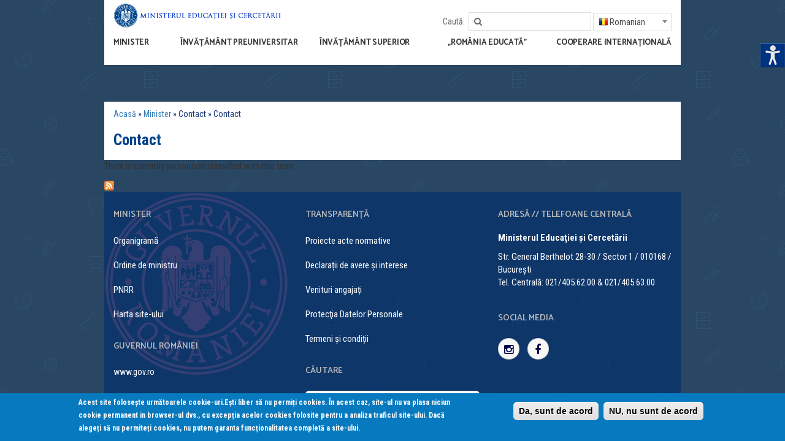

--- FILE ---
content_type: text/html; charset=utf-8
request_url: https://www.edu.ro/contact-0
body_size: 14807
content:
<!DOCTYPE html>
<!--[if IEMobile 7]><html class="iem7"  lang="ro" dir="ltr"><![endif]-->
<!--[if lte IE 6]><html class="lt-ie9 lt-ie8 lt-ie7"  lang="ro" dir="ltr"><![endif]-->
<!--[if (IE 7)&(!IEMobile)]><html class="lt-ie9 lt-ie8"  lang="ro" dir="ltr"><![endif]-->
<!--[if IE 8]><html class="lt-ie9"  lang="ro" dir="ltr"><![endif]-->
<!--[if (gte IE 9)|(gt IEMobile 7)]><!--><html  lang="ro" dir="ltr" prefix="content: http://purl.org/rss/1.0/modules/content/ dc: http://purl.org/dc/terms/ foaf: http://xmlns.com/foaf/0.1/ og: http://ogp.me/ns# rdfs: http://www.w3.org/2000/01/rdf-schema# sioc: http://rdfs.org/sioc/ns# sioct: http://rdfs.org/sioc/types# skos: http://www.w3.org/2004/02/skos/core# xsd: http://www.w3.org/2001/XMLSchema#"><!--<![endif]-->

<head>
  <meta charset="utf-8" />
<meta name="Generator" content="Drupal 7 (http://drupal.org)" />
<link rel="alternate stylesheet" type="text/css" media="screen, projection, tty, tv" title="Black/White" href="/sites/all/modules/pagestyle/css/style_black_white.css" />
<link rel="alternate stylesheet" type="text/css" media="screen, projection, tty, tv" title="White/Black" href="/sites/all/modules/pagestyle/css/style_white_black.css" />
<link rel="alternate stylesheet" type="text/css" media="screen, projection, tty, tv" title="Yellow/Blue" href="/sites/all/modules/pagestyle/css/style_yellow_blue.css" />
<link rel="stylesheet" type="text/css" media="screen, projection, tty, tv" title="Standard" href="/sites/all/modules/pagestyle/css/style_standard.css" />
<link rel="alternate" type="application/rss+xml" title="RSS - Contact" href="https://www.edu.ro/taxonomy/term/203/feed" />
<meta about="/contact-0" typeof="skos:Concept" property="rdfs:label skos:prefLabel" content="Contact" />
<link rel="shortcut icon" href="https://www.edu.ro/sites/default/files/favicon.ico" type="image/vnd.microsoft.icon" />
  <title>Contact | Ministerul Educației și Cercetării</title>

      <meta name="MobileOptimized" content="width">
    <meta name="HandheldFriendly" content="true">
    <meta content="width=device-width, initial-scale=1, maximum-scale=1, user-scalable=no" name="viewport">
    <!--[if IEMobile]><meta http-equiv="cleartype" content="on"><![endif]-->

    
  <style>
@import url("https://www.edu.ro/modules/system/system.base.css?rucud3");
</style>
<style>
@import url("https://www.edu.ro/sites/all/modules/simplenews/simplenews.css?rucud3");
@import url("https://www.edu.ro/modules/aggregator/aggregator.css?rucud3");
@import url("https://www.edu.ro/sites/all/modules/calendar/css/calendar_multiday.css?rucud3");
@import url("https://www.edu.ro/modules/comment/comment.css?rucud3");
@import url("https://www.edu.ro/sites/all/modules/date/date_api/date.css?rucud3");
@import url("https://www.edu.ro/sites/all/modules/date/date_popup/themes/datepicker.1.7.css?rucud3");
@import url("https://www.edu.ro/modules/field/theme/field.css?rucud3");
@import url("https://www.edu.ro/sites/all/modules/fitvids/fitvids.css?rucud3");
@import url("https://www.edu.ro/modules/node/node.css?rucud3");
@import url("https://www.edu.ro/modules/search/search.css?rucud3");
@import url("https://www.edu.ro/modules/user/user.css?rucud3");
@import url("https://www.edu.ro/sites/all/modules/views/css/views.css?rucud3");
@import url("https://www.edu.ro/sites/all/modules/ckeditor/css/ckeditor.css?rucud3");
</style>
<style>
@import url("https://www.edu.ro/sites/all/modules/colorbox/styles/default/colorbox_style.css?rucud3");
@import url("https://www.edu.ro/sites/all/modules/ctools/css/ctools.css?rucud3");
@import url("https://www.edu.ro/sites/all/modules/high_contrast/high_contrast.css?rucud3");
</style>
<style media="screen">body.pagestyle_black_white,body.pagestyle_black_white *{font-weight:normal !important;}body.pagestyle_white_black,body.pagestyle_white_black *{font-weight:bold !important;}body.pagestyle_yellow_blue,body.pagestyle_yellow_blue *{font-weight:bold !important;}body.pagestyle_standard,body.pagestyle_standard *{font-weight:normal !important;}
</style>
<style>
@import url("https://www.edu.ro/sites/all/modules/pagestyle/pagestyle.css?rucud3");
</style>
<style media="screen">body{font-size:100%;}
</style>
<style>
@import url("https://www.edu.ro/sites/all/modules/textsize/textsize.css?rucud3");
@import url("https://www.edu.ro/sites/all/libraries/fontawesome/css/font-awesome.css?rucud3");
@import url("https://www.edu.ro/sites/all/modules/tb_megamenu/css/bootstrap.css?rucud3");
@import url("https://www.edu.ro/sites/all/modules/tb_megamenu/css/base.css?rucud3");
@import url("https://www.edu.ro/sites/all/modules/tb_megamenu/css/default.css?rucud3");
@import url("https://www.edu.ro/sites/all/modules/tb_megamenu/css/compatibility.css?rucud3");
</style>
<style>.tb-megamenu.animate .mega > .mega-dropdown-menu,.tb-megamenu.animate.slide .mega > .mega-dropdown-menu > div{transition-delay:700ms;-webkit-transition-delay:700ms;-ms-transition-delay:700ms;-o-transition-delay:700ms;transition-duration:300ms;-webkit-transition-duration:300ms;-ms-transition-duration:300ms;-o-transition-duration:300ms;}
#sliding-popup.sliding-popup-bottom{background:#0779BF;}#sliding-popup .popup-content #popup-text h2,#sliding-popup .popup-content #popup-text p{color:#ffffff !important;}
</style>
<style>
@import url("https://www.edu.ro/sites/all/modules/eu_cookie_compliance/css/eu_cookie_compliance.css?rucud3");
@import url("https://www.edu.ro/modules/taxonomy/taxonomy.css?rucud3");
</style>
<link type="text/css" rel="stylesheet" href="//maxcdn.bootstrapcdn.com/font-awesome/4.2.0/css/font-awesome.min.css" media="all" />
<style>
@import url("https://www.edu.ro/sites/all/themes/edu/css/styles.css?rucud3");
@import url("https://www.edu.ro/sites/all/themes/edu/css/calendar.css?rucud3");
@import url("https://www.edu.ro/sites/all/themes/edu/css/main.css?rucud3");
@import url("https://www.edu.ro/sites/all/themes/edu/css/jsor.css?rucud3");
</style>
  <script>var highContrast = {"link":"<a href=\"\/\" class=\"element-invisible element-focusable\" rel=\"nofollow\">Toggle high contrast<\/a>","cssFilePath":"https:\/\/www.edu.ro\/sites\/default\/files\/high_contrast_current.css"};var drupalHighContrast={};!function(){document.write("<script type='text/javascript' id='high-contrast-css-placeholder'>\x3C/script>");var e=document.getElementById("high-contrast-css-placeholder");!function(e){if("function"==typeof define&&define.amd)define(e);else if("object"==typeof exports)module.exports=e();else{var t=window.Cookies,n=window.Cookies=e();n.noConflict=function(){return window.Cookies=t,n}}}(function(){function e(){for(var e=0,t={};e<arguments.length;e++){var n=arguments[e];for(var o in n)t[o]=n[o]}return t}function t(n){function o(t,r,i){var a;if(arguments.length>1){if(i=e({path:"/"},o.defaults,i),"number"==typeof i.expires){var d=new Date;d.setMilliseconds(d.getMilliseconds()+864e5*i.expires),i.expires=d}try{a=JSON.stringify(r),/^[\{\[]/.test(a)&&(r=a)}catch(c){}return r=encodeURIComponent(String(r)),r=r.replace(/%(23|24|26|2B|3A|3C|3E|3D|2F|3F|40|5B|5D|5E|60|7B|7D|7C)/g,decodeURIComponent),t=encodeURIComponent(String(t)),t=t.replace(/%(23|24|26|2B|5E|60|7C)/g,decodeURIComponent),t=t.replace(/[\(\)]/g,escape),document.cookie=[t,"=",r,i.expires&&"; expires="+i.expires.toUTCString(),i.path&&"; path="+i.path,i.domain&&"; domain="+i.domain,i.secure?"; secure":""].join("")}t||(a={});for(var l=document.cookie?document.cookie.split("; "):[],s=/(%[0-9A-Z]{2})+/g,u=0;u<l.length;u++){var f=l[u].split("="),h=f[0].replace(s,decodeURIComponent),g=f.slice(1).join("=");'"'===g.charAt(0)&&(g=g.slice(1,-1));try{if(g=n&&n(g,h)||g.replace(s,decodeURIComponent),this.json)try{g=JSON.parse(g)}catch(c){}if(t===h){a=g;break}t||(a[h]=g)}catch(c){}}return a}return o.get=o.set=o,o.getJSON=function(){return o.apply({json:!0},[].slice.call(arguments))},o.defaults={},o.remove=function(t,n){o(t,"",e(n,{expires:-1}))},o.withConverter=t,o}return t()});var t=function(e){var t={option:[1,"<select multiple='multiple'>","</select>"],legend:[1,"<fieldset>","</fieldset>"],area:[1,"<map>","</map>"],param:[1,"<object>","</object>"],thead:[1,"<table>","</table>"],tr:[2,"<table><tbody>","</tbody></table>"],col:[2,"<table><tbody></tbody><colgroup>","</colgroup></table>"],td:[3,"<table><tbody><tr>","</tr></tbody></table>"],_default:[1,"<div>","</div>"]};t.optgroup=t.option,t.tbody=t.tfoot=t.colgroup=t.caption=t.thead,t.th=t.td;var n=document.createElement("div"),o=/<\s*\w.*?>/g.exec(e);if(null!=o){var n,r=o[0].replace(/</g,"").replace(/>/g,""),i=t[r]||t._default;e=i[1]+e+i[2],n.innerHTML=e;for(var a=i[0]+1;a--;)n=n.lastChild}else n.innerHTML=e,n=n.lastChild;return n};!function(){function e(){if(!o.isReady){try{document.documentElement.doScroll("left")}catch(t){return void setTimeout(e,1)}o.ready()}}var t,n,o=function(e,t){},r=(window.jQuery,window.$,!1),i=[];o.fn={ready:function(e){return o.bindReady(),o.isReady?e.call(document,o):i&&i.push(e),this}},o.isReady=!1,o.ready=function(){if(!o.isReady){if(!document.body)return setTimeout(o.ready,13);if(o.isReady=!0,i){for(var e,t=0;e=i[t++];)e.call(document,o);i=null}o.fn.triggerHandler&&o(document).triggerHandler("ready")}},o.bindReady=function(){if(!r){if(r=!0,"complete"===document.readyState)return o.ready();if(document.addEventListener)document.addEventListener("DOMContentLoaded",n,!1),window.addEventListener("load",o.ready,!1);else if(document.attachEvent){document.attachEvent("onreadystatechange",n),window.attachEvent("onload",o.ready);var t=!1;try{t=null==window.frameElement}catch(i){}document.documentElement.doScroll&&t&&e()}}},t=o(document),document.addEventListener?n=function(){document.removeEventListener("DOMContentLoaded",n,!1),o.ready()}:document.attachEvent&&(n=function(){"complete"===document.readyState&&(document.detachEvent("onreadystatechange",n),o.ready())}),window.jQuery=window.$=o}();var n=function(){var e=document.getElementById("block-delta-blocks-logo"),t=highContrast.logoPath;if(document.querySelectorAll&&"undefined"!=typeof t&&null!==e){var n=e.querySelectorAll("img");"undefined"==typeof n[0].logoPathOriginal&&(n[0].logoPathOriginal=n[0].src),n[0].src=t}},o=function(){var e=document.getElementById("block-delta-blocks-logo"),t=highContrast.logoPath;if(document.querySelectorAll&&"undefined"!=typeof t&&null!==e){var n=e.querySelectorAll("img");"undefined"!=typeof n[0].logoPathOriginal&&(n[0].src=n[0].logoPathOriginal)}},r=function(){var o=highContrast.cssFilePath;if("undefined"!=typeof o){var r=document.getElementById("high-contrast-css");null===r&&(r=t('<link type="text/css" id="high-contrast-css" rel="stylesheet" href="'+o+'" media="screen" />')),e.parentNode.insertBefore(r,e.nextSibling)}n(),Cookies.set("highContrastActivated","true","/")},i=function(){var e=document.getElementById("high-contrast-css");null!==e&&e.parentNode.removeChild(e),o(),Cookies.set("highContrastActivated","false","/")},a=function(){var e=Cookies.get("highContrastActivated");return"undefined"==typeof e?!1:"false"===e?!1:!0},d=function(){a()?(i(),Cookies.set("highContrastActivated","false","/")):(r(),Cookies.set("highContrastActivated","true","/"))},c=function(){var e=highContrast.link;e=t(e),e.onclick=function(){return d(),this.blur(),!1},document.getElementById("skip-link").appendChild(e)};drupalHighContrast.enableStyles=r,drupalHighContrast.disableStyles=i,drupalHighContrast.toggleHighContrast=d,a()&&r(),$.fn.ready(function(){a()&&n(),c()})}();
</script>
<script src="https://www.edu.ro/sites/all/modules/jquery_update/replace/jquery/1.8/jquery.min.js?v=1.8.3"></script>
<script src="https://www.edu.ro/misc/jquery-extend-3.4.0.js?v=1.8.3"></script>
<script src="https://www.edu.ro/misc/jquery-html-prefilter-3.5.0-backport.js?v=1.8.3"></script>
<script src="https://www.edu.ro/misc/jquery.once.js?v=1.2"></script>
<script src="https://www.edu.ro/misc/drupal.js?rucud3"></script>
<script src="https://www.edu.ro/sites/all/modules/equalheights/jquery.equalheights.js?v=1.0"></script>
<script src="https://www.edu.ro/sites/all/libraries/fitvids/jquery.fitvids.js?rucud3"></script>
<script src="https://www.edu.ro/sites/all/modules/equalheights/equalheights.js?rucud3"></script>
<script src="https://www.edu.ro/sites/all/modules/fitvids/fitvids.js?rucud3"></script>
<script src="https://www.edu.ro/sites/default/files/languages/ro_6AHcfEN7Z2LakoAapMNhMzj_SC8p3F9Q0Dlua2cYXr8.js?rucud3"></script>
<script src="https://www.edu.ro/sites/all/libraries/colorbox/jquery.colorbox-min.js?rucud3"></script>
<script src="https://www.edu.ro/sites/all/modules/colorbox/js/colorbox.js?rucud3"></script>
<script src="https://www.edu.ro/sites/all/modules/colorbox/styles/default/colorbox_style.js?rucud3"></script>
<script src="https://www.edu.ro/sites/all/modules/colorbox/js/colorbox_load.js?rucud3"></script>
<script src="https://www.edu.ro/sites/all/modules/colorbox/js/colorbox_inline.js?rucud3"></script>
<script>  var pagestyleCookieExpires = 365;
  var pagestyleCookieDomain = "/";
  var pagestylePath = "sites/all/modules/pagestyle";
  var pagestyleCurrent = "standard";</script>
<script src="https://www.edu.ro/sites/all/modules/pagestyle/jquery.pagestyle.js?rucud3"></script>
<script>  var textsizeCookieExpires = 365;
  var textsizeCookieDomain = "/";
  var textsizeElement = "body";
  var textsizeElementClass = "";
  var textsizeIncrement = 6;
  var textsizeNormal = 100;
  var textsizeMinimum = 52;
  var textsizeMaximum = 196;
  var textsizeIncrementDisplay = 6;
  var textsizeNormalDisplay = 100;
  var textsizeDisplay = 1;
  var textsizeMinT = "<abbr title=\"Minim\" class=\"textsize\">Min.</abbr> ";
  var textsizeMaxT = "<abbr title=\"Maxim\" class=\"textsize\">Max.</abbr> ";
  var textsizeCurrentText = "Current Size";
  var textsizeReset = 0;</script>
<script src="https://www.edu.ro/sites/all/modules/textsize/jquery.textsize.js?rucud3"></script>
<script src="https://www.edu.ro/sites/all/modules/tb_megamenu/js/tb-megamenu-frontend.js?rucud3"></script>
<script src="https://www.edu.ro/misc/jquery.cookie.js?rucud3"></script>
<script src="https://www.edu.ro/sites/all/modules/tb_megamenu/js/tb-megamenu-touch.js?rucud3"></script>
<script src="https://www.edu.ro/sites/all/libraries/imagesloaded/jquery.imagesloaded.min.js?rucud3"></script>
<script src="https://www.edu.ro/sites/all/modules/google_analytics/googleanalytics.js?rucud3"></script>
<script>(function(i,s,o,g,r,a,m){i["GoogleAnalyticsObject"]=r;i[r]=i[r]||function(){(i[r].q=i[r].q||[]).push(arguments)},i[r].l=1*new Date();a=s.createElement(o),m=s.getElementsByTagName(o)[0];a.async=1;a.src=g;m.parentNode.insertBefore(a,m)})(window,document,"script","https://www.google-analytics.com/analytics.js","ga");ga("create", "UA-78893465-1", {"cookieDomain":"auto"});ga("set", "anonymizeIp", true);ga("send", "pageview");</script>
<script src="https://www.edu.ro/sites/all/themes/edu/js/jquery.backstretch.min.js?rucud3"></script>
<script src="https://www.edu.ro/sites/all/themes/edu/js/jquery-migrate-1.3.0.min.js?rucud3"></script>
<script src="https://www.edu.ro/sites/all/themes/edu/js/underscore-min.js?rucud3"></script>
<script src="https://www.edu.ro/sites/all/themes/edu/js/bootstrap.min.js?rucud3"></script>
<script src="https://www.edu.ro/sites/all/themes/edu/js/calendar.js?rucud3"></script>
<script src="https://www.edu.ro/sites/all/themes/edu/js/script.js?rucud3"></script>
<script>jQuery.extend(Drupal.settings, {"basePath":"\/","pathPrefix":"","setHasJsCookie":0,"ajaxPageState":{"theme":"edu","theme_token":"MZ6a4J7U7PT1bUvE88WktMveMWcjvzOCiwrEo40Tpo0","js":{"sites\/all\/modules\/eu_cookie_compliance\/js\/eu_cookie_compliance.js":1,"0":1,"sites\/all\/modules\/jquery_update\/replace\/jquery\/1.8\/jquery.min.js":1,"misc\/jquery-extend-3.4.0.js":1,"misc\/jquery-html-prefilter-3.5.0-backport.js":1,"misc\/jquery.once.js":1,"misc\/drupal.js":1,"sites\/all\/modules\/equalheights\/jquery.equalheights.js":1,"sites\/all\/libraries\/fitvids\/jquery.fitvids.js":1,"sites\/all\/modules\/equalheights\/equalheights.js":1,"sites\/all\/modules\/fitvids\/fitvids.js":1,"public:\/\/languages\/ro_6AHcfEN7Z2LakoAapMNhMzj_SC8p3F9Q0Dlua2cYXr8.js":1,"sites\/all\/libraries\/colorbox\/jquery.colorbox-min.js":1,"sites\/all\/modules\/colorbox\/js\/colorbox.js":1,"sites\/all\/modules\/colorbox\/styles\/default\/colorbox_style.js":1,"sites\/all\/modules\/colorbox\/js\/colorbox_load.js":1,"sites\/all\/modules\/colorbox\/js\/colorbox_inline.js":1,"1":1,"sites\/all\/modules\/pagestyle\/jquery.pagestyle.js":1,"2":1,"sites\/all\/modules\/textsize\/jquery.textsize.js":1,"sites\/all\/modules\/tb_megamenu\/js\/tb-megamenu-frontend.js":1,"misc\/jquery.cookie.js":1,"sites\/all\/modules\/tb_megamenu\/js\/tb-megamenu-touch.js":1,"sites\/all\/libraries\/imagesloaded\/jquery.imagesloaded.min.js":1,"sites\/all\/modules\/google_analytics\/googleanalytics.js":1,"3":1,"sites\/all\/themes\/edu\/js\/jquery.backstretch.min.js":1,"sites\/all\/themes\/edu\/js\/jquery-migrate-1.3.0.min.js":1,"sites\/all\/themes\/edu\/js\/underscore-min.js":1,"sites\/all\/themes\/edu\/js\/bootstrap.min.js":1,"sites\/all\/themes\/edu\/js\/calendar.js":1,"sites\/all\/themes\/edu\/js\/script.js":1},"css":{"modules\/system\/system.base.css":1,"modules\/system\/system.menus.css":1,"modules\/system\/system.messages.css":1,"modules\/system\/system.theme.css":1,"sites\/all\/modules\/simplenews\/simplenews.css":1,"modules\/aggregator\/aggregator.css":1,"sites\/all\/modules\/calendar\/css\/calendar_multiday.css":1,"modules\/comment\/comment.css":1,"sites\/all\/modules\/date\/date_api\/date.css":1,"sites\/all\/modules\/date\/date_popup\/themes\/datepicker.1.7.css":1,"modules\/field\/theme\/field.css":1,"sites\/all\/modules\/fitvids\/fitvids.css":1,"modules\/node\/node.css":1,"modules\/search\/search.css":1,"modules\/user\/user.css":1,"sites\/all\/modules\/views\/css\/views.css":1,"sites\/all\/modules\/ckeditor\/css\/ckeditor.css":1,"sites\/all\/modules\/colorbox\/styles\/default\/colorbox_style.css":1,"sites\/all\/modules\/ctools\/css\/ctools.css":1,"sites\/all\/modules\/high_contrast\/high_contrast.css":1,"0":1,"sites\/all\/modules\/pagestyle\/pagestyle.css":1,"1":1,"sites\/all\/modules\/textsize\/textsize.css":1,"sites\/all\/libraries\/fontawesome\/css\/font-awesome.css":1,"sites\/all\/modules\/tb_megamenu\/css\/bootstrap.css":1,"sites\/all\/modules\/tb_megamenu\/css\/base.css":1,"sites\/all\/modules\/tb_megamenu\/css\/default.css":1,"sites\/all\/modules\/tb_megamenu\/css\/compatibility.css":1,"2":1,"3":1,"sites\/all\/modules\/eu_cookie_compliance\/css\/eu_cookie_compliance.css":1,"modules\/taxonomy\/taxonomy.css":1,"\/\/maxcdn.bootstrapcdn.com\/font-awesome\/4.2.0\/css\/font-awesome.min.css":1,"sites\/all\/themes\/edu\/system.menus.css":1,"sites\/all\/themes\/edu\/system.messages.css":1,"sites\/all\/themes\/edu\/system.theme.css":1,"sites\/all\/themes\/edu\/css\/styles.css":1,"sites\/all\/themes\/edu\/css\/calendar.css":1,"sites\/all\/themes\/edu\/css\/main.css":1,"sites\/all\/themes\/edu\/css\/jsor.css":1}},"colorbox":{"transition":"elastic","speed":"350","opacity":"0.85","slideshow":false,"slideshowAuto":true,"slideshowSpeed":"2500","slideshowStart":"start slideshow","slideshowStop":"stop slideshow","current":"{current} \/ {total}","previous":"\u00ab Prev","next":"Next \u00bb","close":"Close","overlayClose":true,"maxWidth":"98%","maxHeight":"98%","initialWidth":"300","initialHeight":"250","fixed":true,"scrolling":true,"mobiledetect":true,"mobiledevicewidth":"480px"},"equalHeightsModule":{"classes":[{"selector":".box--resizetop","mediaquery":"(min-width: 768px)","minheight":"","maxheight":"","overflow":"visible"},{"selector":".box--resizebottom","mediaquery":"(min-width: 768px)","minheight":"","maxheight":"","overflow":"visible"}],"imagesloaded_ie8":1},"eu_cookie_compliance":{"popup_enabled":1,"popup_agreed_enabled":0,"popup_hide_agreed":0,"popup_clicking_confirmation":1,"popup_html_info":"\u003Cdiv\u003E\n  \u003Cdiv class =\u0022popup-content info\u0022\u003E\n    \u003Cdiv id=\u0022popup-text\u0022\u003E\n      \u003Cp\u003E\u003Cstrong\u003EAcest site folose\u0219te urm\u0103toarele cookie-uri.\u003C\/strong\u003EE\u0219ti liber s\u0103 nu permi\u021bi cookies. \u00cen acest caz, site-ul nu va plasa niciun cookie permanent\u00a0in browser-ul dvs., cu excep\u021bia\u00a0acelor cookies\u00a0folosite pentru a analiza traficul\u00a0site-ului. Dac\u0103 alege\u021bi s\u0103 nu permite\u021bi cookies, nu putem garanta func\u021bionalitatea complet\u0103 a site-ului.\u003C\/p\u003E\n    \u003C\/div\u003E\n    \u003Cdiv id=\u0022popup-buttons\u0022\u003E\n      \u003Cbutton type=\u0022button\u0022 class=\u0022agree-button\u0022\u003EDa, sunt de acord\u003C\/button\u003E\n      \u003Cbutton type=\u0022button\u0022 class=\u0022find-more-button\u0022\u003ENU, nu sunt de acord\u003C\/button\u003E\n    \u003C\/div\u003E\n  \u003C\/div\u003E\n\u003C\/div\u003E\n","popup_html_agreed":"\u003Cdiv\u003E\n  \u003Cdiv class =\u0022popup-content agreed\u0022\u003E\n    \u003Cdiv id=\u0022popup-text\u0022\u003E\n      \u003Cp\u003EThank you for accepting cookies\n\u003C\/p\u003E\u003Cp\u003EYou can now hide this message or find out more about cookies.\u003C\/p\u003E\n    \u003C\/div\u003E\n    \u003Cdiv id=\u0022popup-buttons\u0022\u003E\n      \u003Cbutton type=\u0022button\u0022 class=\u0022hide-popup-button\u0022\u003EAscundere\u003C\/button\u003E\n      \u003Cbutton type=\u0022button\u0022 class=\u0022find-more-button\u0022 \u003EMai multe\u003C\/button\u003E\n    \u003C\/div\u003E\n  \u003C\/div\u003E\n\u003C\/div\u003E","popup_height":"auto","popup_width":"100%","popup_delay":1000,"popup_link":"\/cookies","popup_link_new_window":1,"popup_position":null,"popup_language":"ro","domain":""},"fitvids":{"custom_domains":[],"selectors":["body"],"simplifymarkup":true},"googleanalytics":{"trackOutbound":1,"trackMailto":1,"trackDownload":1,"trackDownloadExtensions":"7z|aac|arc|arj|asf|asx|avi|bin|csv|doc(x|m)?|dot(x|m)?|exe|flv|gif|gz|gzip|hqx|jar|jpe?g|js|mp(2|3|4|e?g)|mov(ie)?|msi|msp|pdf|phps|png|ppt(x|m)?|pot(x|m)?|pps(x|m)?|ppam|sld(x|m)?|thmx|qtm?|ra(m|r)?|sea|sit|tar|tgz|torrent|txt|wav|wma|wmv|wpd|xls(x|m|b)?|xlt(x|m)|xlam|xml|z|zip","trackColorbox":1},"urlIsAjaxTrusted":{"\/contact-0":true}});</script>
      <!--[if lt IE 9]>
    <script src="/sites/all/themes/zen/js/html5-respond.js"></script>
    <![endif]-->
  
  <script type="text/javascript">
  <!--//--><![CDATA[//><!--
  jQuery(document).ready(function($) { 
      $(window).scroll(function() {
        if($(this).scrollTop() != 0) {
          $("#toTop").fadeIn(); 
        } else {
          $("#toTop").fadeOut();
        }
      });
      
      $("#toTop").click(function() {
        $("body,html").animate({scrollTop:0},800);
      }); 
      
      });
  //--><!]]>
  </script>
<script>
  (function(i,s,o,g,r,a,m){i['GoogleAnalyticsObject']=r;i[r]=i[r]||function(){
  (i[r].q=i[r].q||[]).push(arguments)},i[r].l=1*new Date();a=s.createElement(o),
  m=s.getElementsByTagName(o)[0];a.async=1;a.src=g;m.parentNode.insertBefore(a,m)
  })(window,document,'script','https://www.google-analytics.com/analytics.js','ga');
 
  ga('create', 'UA-15703231-20', 'auto');
  ga('send', 'pageview');
</script>
    
</head>
<body class="" >
  <div id="toTop"><span class="glyphicon glyphicon-chevron-up"></span></div>
      <p id="skip-link">
      <a href="#main-menu" class="element-invisible element-focusable">Jump to navigation</a>
    </p>
      
<div id="header">
	<div class="container clearfix" id="header-container">
		<div id="inner-container">

			<div class="row">
				
				<!-- logo -->
				<div class="col-xs-10 col-sm-4 col-md-3 col-lg-4 col-xs-push-2 col-sm-push-1 col-md-push-0">
											<div class="logo-img">
							<a href="/" title="Acasă" rel="home" id="logo">
								<img id="logo-image" class="img-responsive" src="https://www.edu.ro/sites/default/files/logo_MEC_new_2025.png" alt="Acasă" />
							</a>
						</div>
									</div>
				<!-- /logo -->

				<!-- search & language -->
				<div class="hidden-xs col-sm-7 col-md-9 col-lg-8 col-sm-push-1 col-md-push-0">
					<div class="row">
						<div class="col-xs-12 text-right" id="search-language-column">
							  <div class="header__region region region-header">
    <div id="block-search-form" class="block block-search first odd" role="search">

        <h2 class="block__title block-title">Caută:</h2>
    
  <form action="/contact-0" method="post" id="search-block-form" accept-charset="UTF-8"><div><div class="container-inline">
    <div class="form-item form-type-textfield form-item-search-block-form">
  <label class="element-invisible" for="edit-search-block-form--2">Căutare </label>
 <input title="Introduceţi termenii doriţi pentru căutare." type="text" id="edit-search-block-form--2" name="search_block_form" value="" size="15" maxlength="128" class="form-text" />
</div>
<div class="form-actions form-wrapper" id="edit-actions"><input type="submit" id="edit-submit" name="op" value="Căutare" class="form-submit" /></div><input type="hidden" name="form_build_id" value="form-1jS6vAZgcu4bmLvIOdloAq1Z_CtzXd3YCQc4HA89e48" />
<input type="hidden" name="form_id" value="search_block_form" />
</div>
</div></form>
</div>
<div id="block-gtranslate-gtranslate" class="block block-gtranslate last even">

      
  <script type="text/javascript">
/* <![CDATA[ */
eval(unescape("eval%28function%28p%2Ca%2Cc%2Ck%2Ce%2Cr%29%7Be%3Dfunction%28c%29%7Breturn%28c%3Ca%3F%27%27%3Ae%28parseInt%28c/a%29%29%29+%28%28c%3Dc%25a%29%3E35%3FString.fromCharCode%28c+29%29%3Ac.toString%2836%29%29%7D%3Bif%28%21%27%27.replace%28/%5E/%2CString%29%29%7Bwhile%28c--%29r%5Be%28c%29%5D%3Dk%5Bc%5D%7C%7Ce%28c%29%3Bk%3D%5Bfunction%28e%29%7Breturn%20r%5Be%5D%7D%5D%3Be%3Dfunction%28%29%7Breturn%27%5C%5Cw+%27%7D%3Bc%3D1%7D%3Bwhile%28c--%29if%28k%5Bc%5D%29p%3Dp.replace%28new%20RegExp%28%27%5C%5Cb%27+e%28c%29+%27%5C%5Cb%27%2C%27g%27%29%2Ck%5Bc%5D%29%3Breturn%20p%7D%28%276%207%28a%2Cb%29%7Bn%7B4%282.9%29%7B3%20c%3D2.9%28%22o%22%29%3Bc.p%28b%2Cf%2Cf%29%3Ba.q%28c%29%7Dg%7B3%20c%3D2.r%28%29%3Ba.s%28%5C%27t%5C%27+b%2Cc%29%7D%7Du%28e%29%7B%7D%7D6%20h%28a%29%7B4%28a.8%29a%3Da.8%3B4%28a%3D%3D%5C%27%5C%27%29v%3B3%20b%3Da.w%28%5C%27%7C%5C%27%29%5B1%5D%3B3%20c%3B3%20d%3D2.x%28%5C%27y%5C%27%29%3Bz%283%20i%3D0%3Bi%3Cd.5%3Bi++%294%28d%5Bi%5D.A%3D%3D%5C%27B-C-D%5C%27%29c%3Dd%5Bi%5D%3B4%282.j%28%5C%27k%5C%27%29%3D%3DE%7C%7C2.j%28%5C%27k%5C%27%29.l.5%3D%3D0%7C%7Cc.5%3D%3D0%7C%7Cc.l.5%3D%3D0%29%7BF%286%28%29%7Bh%28a%29%7D%2CG%29%7Dg%7Bc.8%3Db%3B7%28c%2C%5C%27m%5C%27%29%3B7%28c%2C%5C%27m%5C%27%29%7D%7D%27%2C43%2C43%2C%27%7C%7Cdocument%7Cvar%7Cif%7Clength%7Cfunction%7CGTranslateFireEvent%7Cvalue%7CcreateEvent%7C%7C%7C%7C%7C%7Ctrue%7Celse%7CdoGTranslate%7C%7CgetElementById%7Cgoogle_translate_element2%7CinnerHTML%7Cchange%7Ctry%7CHTMLEvents%7CinitEvent%7CdispatchEvent%7CcreateEventObject%7CfireEvent%7Con%7Ccatch%7Creturn%7Csplit%7CgetElementsByTagName%7Cselect%7Cfor%7CclassName%7Cgoog%7Cte%7Ccombo%7Cnull%7CsetTimeout%7C500%27.split%28%27%7C%27%29%2C0%2C%7B%7D%29%29"))
/* ]]> */
</script><style type="text/css">
<!--
#goog-gt-tt {display:none !important;}

.goog-te-banner-frame {display:none !important;}

.goog-te-menu-value:hover {text-decoration:none !important;}

body {top:0 !important;}

#google_translate_element2 {display:none!important;}
-->
</style><div id="google_translate_element2"></div>
<script type="text/javascript">function googleTranslateElementInit2() {new google.translate.TranslateElement({pageLanguage: 'ro', autoDisplay: false}, 'google_translate_element2');}</script>
<script type="text/javascript" src="//translate.google.com/translate_a/element.js?cb=googleTranslateElementInit2"></script><select onchange="/* console.log(this.value);  doGTranslate(this); */"><option value="">Select Language</option><option value="ro|ro" style="font-weight:bold;background:url('/sites/all/modules/gtranslate/gtranslate-files/16l.png') no-repeat scroll 0 -320px;padding-left:18px;">Romanian</option><option value="ro|bg" style="background:url('/sites/all/modules/gtranslate/gtranslate-files/16l.png') no-repeat scroll 0 -32px;padding-left:18px;">Bulgarian</option><option value="ro|en" style="background:url('/sites/all/modules/gtranslate/gtranslate-files/16l.png') no-repeat scroll 0 -0px;padding-left:18px;">English</option><option value="ro|fr" style="background:url('/sites/all/modules/gtranslate/gtranslate-files/16l.png') no-repeat scroll 0 -160px;padding-left:18px;">French</option><option value="ro|de" style="background:url('/sites/all/modules/gtranslate/gtranslate-files/16l.png') no-repeat scroll 0 -176px;padding-left:18px;">German</option><option value="ro|hu" style="background:url('/sites/all/modules/gtranslate/gtranslate-files/16l.png') no-repeat scroll 0 -608px;padding-left:18px;">Hungarian</option><option value="ro|it" style="background:url('/sites/all/modules/gtranslate/gtranslate-files/16l.png') no-repeat scroll 0 -224px;padding-left:18px;">Italian</option><option value="ro|sr" style="background:url('/sites/all/modules/gtranslate/gtranslate-files/16l.png') no-repeat scroll 0 -480px;padding-left:18px;">Serbian</option><option value="ro|es" style="background:url('/sites/all/modules/gtranslate/gtranslate-files/16l.png') no-repeat scroll 0 -352px;padding-left:18px;">Spanish</option><option value="ro|tr" style="background:url('/sites/all/modules/gtranslate/gtranslate-files/16l.png') no-repeat scroll 0 -656px;padding-left:18px;">Turkish</option><option value="ro|uk" style="background:url('/sites/all/modules/gtranslate/gtranslate-files/16l.png') no-repeat scroll 0 -528px;padding-left:18px;">Ukrainian</option></select>
</div>
  </div>
						</div>
					</div>
				</div>

				<!-- navigation -->
				<div class="col-xs-2 col-sm-1 col-md-12 col-xs-pull-10 col-sm-pull-11 col-md-pull-0" id="col-navigation-container">
					<div class="row">
						<div class="col-xs-12">
		                	  <div class="region region-navigation">
    <div id="block-tb-megamenu-main-menu" class="block block-tb-megamenu tb-meniul first last odd">

      
  <div  data-duration="300" data-delay="700" id="tb-megamenu-main-menu" class="tb-megamenu tb-megamenu-main-menu animate fading">
      <button data-target=".nav-collapse" data-toggle="collapse" class="btn btn-navbar tb-megamenu-button" type="button">
      <i class="fa fa-reorder"></i>
    </button>
    <div class="nav-collapse ">
    <ul  class="tb-megamenu-nav nav level-0 items-5">
  <li  data-id="1298" data-level="1" data-type="menu_item" data-class="minister" data-xicon="" data-caption="" data-alignsub="" data-group="0" data-hidewcol="0" data-hidesub="0" class="tb-megamenu-item level-1 mega minister dropdown">
  <a href="http://edu.ro"  class="dropdown-toggle">
        
    MINISTER          </a>
  <div  data-class=".menu-test1" data-width="750" style="width: 750px;" class="tb-megamenu-submenu .menu-test1 dropdown-menu mega-dropdown-menu nav-child">
  <div class="mega-dropdown-inner">
    <div  class="tb-megamenu-row row-fluid">
  <div  data-class="" data-width="12" data-hidewcol="0" id="tb-megamenu-column-5" class="tb-megamenu-column span12  mega-col-nav">
  <div class="tb-megamenu-column-inner mega-inner clearfix">
        <ul  class="tb-megamenu-subnav mega-nav level-1 items-4">
  <li  data-id="806" data-level="2" data-type="menu_item" data-class="" data-xicon="" data-caption="" data-alignsub="" data-group="1" data-hidewcol="0" data-hidesub="0" class="tb-megamenu-item level-2 mega mega-group">
  <a href="/minister"  class="mega-group-title">
        
    Minister          </a>
  <div  data-class="" data-width="" class="tb-megamenu-submenu mega-group-ct nav-child">
  <div class="mega-dropdown-inner">
    <div  class="tb-megamenu-row row-fluid">
  <div  data-class="" data-width="12" data-hidewcol="0" id="tb-megamenu-column-1" class="tb-megamenu-column span12  mega-col-nav">
  <div class="tb-megamenu-column-inner mega-inner clearfix">
        <ul  class="tb-megamenu-subnav mega-nav level-2 items-5">
  <li  data-id="1207" data-level="3" data-type="menu_item" data-class="" data-xicon="" data-caption="" data-alignsub="" data-group="0" data-hidewcol="0" data-hidesub="0" class="tb-megamenu-item level-3 mega">
  <a href="http://edu.ro/contact" >
        
    Date de contact          </a>
  </li>

<li  data-id="1123" data-level="3" data-type="menu_item" data-class="" data-xicon="" data-caption="" data-alignsub="" data-group="0" data-hidewcol="0" data-hidesub="0" class="tb-megamenu-item level-3 mega">
  <a href="/legislatie_organizare_functionare" >
        
    Legislație organizare și funcționare          </a>
  </li>

<li  data-id="605" data-level="3" data-type="menu_item" data-class="" data-xicon="" data-caption="" data-alignsub="" data-group="0" data-hidewcol="0" data-hidesub="0" class="tb-megamenu-item level-3 mega">
  <a href="https://edu.ro/organigrama" >
        
    Organigramă          </a>
  </li>

<li  data-id="902" data-level="3" data-type="menu_item" data-class="" data-xicon="" data-caption="" data-alignsub="" data-group="0" data-hidewcol="0" data-hidesub="0" class="tb-megamenu-item level-3 mega">
  <a href="/echipa_conducere" >
        
    Echipa de conducere          </a>
  </li>

<li  data-id="708" data-level="3" data-type="menu_item" data-class="" data-xicon="" data-caption="" data-alignsub="" data-group="0" data-hidewcol="0" data-hidesub="0" class="tb-megamenu-item level-3 mega">
  <a href="/structuri-subordonate" >
        
    Structuri subordonate și în coordonare          </a>
  </li>
</ul>
  </div>
</div>
</div>
  </div>
</div>
</li>

<li  data-id="550" data-level="2" data-type="menu_item" data-class="" data-xicon="" data-caption="" data-alignsub="" data-group="1" data-hidewcol="0" data-hidesub="0" class="tb-megamenu-item level-2 mega mega-group">
  <a href="http://testsite.edu.ro/minister"  class="mega-group-title">
        
    Ministru          </a>
  <div  data-class="" data-width="" class="tb-megamenu-submenu mega-group-ct nav-child">
  <div class="mega-dropdown-inner">
    <div  class="tb-megamenu-row row-fluid">
  <div  data-class="" data-width="12" data-hidewcol="0" id="tb-megamenu-column-2" class="tb-megamenu-column span12  mega-col-nav">
  <div class="tb-megamenu-column-inner mega-inner clearfix">
        <ul  class="tb-megamenu-subnav mega-nav level-2 items-3">
  <li  data-id="692" data-level="3" data-type="menu_item" data-class="" data-xicon="" data-caption="" data-alignsub="" data-group="0" data-hidewcol="0" data-hidesub="0" class="tb-megamenu-item level-3 mega">
  <a href="/despre-ministru" >
        
    Despre          </a>
  </li>

<li  data-id="1909" data-level="3" data-type="menu_item" data-class="" data-xicon="" data-caption="" data-alignsub="" data-group="0" data-hidewcol="0" data-hidesub="0" class="tb-megamenu-item level-3 mega">
  <a href="https://www.edu.ro/legislatie-ordine-ministru" >
        
    Ordine ministru          </a>
  </li>

<li  data-id="901" data-level="3" data-type="menu_item" data-class="" data-xicon="" data-caption="" data-alignsub="" data-group="0" data-hidewcol="0" data-hidesub="0" class="tb-megamenu-item level-3 mega">
  <a href="/cabinet_ministru" >
        
    Cabinet ministru          </a>
  </li>
</ul>
  </div>
</div>
</div>
  </div>
</div>
</li>

<li  data-id="607" data-level="2" data-type="menu_item" data-class="" data-xicon="" data-caption="" data-alignsub="" data-group="1" data-hidewcol="0" data-hidesub="0" class="tb-megamenu-item level-2 mega mega-group">
  <a href="https://www.edu.ro/transparenta-institutionala"  class="mega-group-title">
        
    Transparență instituțională          </a>
  <div  data-class="" data-width="" class="tb-megamenu-submenu mega-group-ct nav-child">
  <div class="mega-dropdown-inner">
    <div  class="tb-megamenu-row row-fluid">
  <div  data-class="" data-width="12" data-hidewcol="0" id="tb-megamenu-column-3" class="tb-megamenu-column span12  mega-col-nav">
  <div class="tb-megamenu-column-inner mega-inner clearfix">
        <ul  class="tb-megamenu-subnav mega-nav level-2 items-7">
  <li  data-id="1125" data-level="3" data-type="menu_item" data-class="" data-xicon="" data-caption="" data-alignsub="" data-group="0" data-hidewcol="0" data-hidesub="0" class="tb-megamenu-item level-3 mega">
  <a href="/consultari-publice" >
        
    Proiecte acte normative          </a>
  </li>

<li  data-id="703" data-level="3" data-type="menu_item" data-class="" data-xicon="" data-caption="" data-alignsub="" data-group="0" data-hidewcol="0" data-hidesub="0" class="tb-megamenu-item level-3 mega">
  <a href="/legea-544" >
        
    Legea 544 privind accesul la datele de interes public          </a>
  </li>

<li  data-id="698" data-level="3" data-type="menu_item" data-class="" data-xicon="" data-caption="" data-alignsub="" data-group="0" data-hidewcol="0" data-hidesub="0" class="tb-megamenu-item level-3 mega">
  <a href="/achizitii_licitatii" >
        
    Achiziții și licitații          </a>
  </li>

<li  data-id="697" data-level="3" data-type="menu_item" data-class="" data-xicon="" data-caption="" data-alignsub="" data-group="0" data-hidewcol="0" data-hidesub="0" class="tb-megamenu-item level-3 mega">
  <a href="/concursuri" >
        
    Concursuri          </a>
  </li>

<li  data-id="696" data-level="3" data-type="menu_item" data-class="" data-xicon="" data-caption="" data-alignsub="" data-group="0" data-hidewcol="0" data-hidesub="0" class="tb-megamenu-item level-3 mega">
  <a href="/rapoarte-publice-periodice" >
        
    Rapoarte publice periodice          </a>
  </li>

<li  data-id="699" data-level="3" data-type="menu_item" data-class="" data-xicon="" data-caption="" data-alignsub="" data-group="0" data-hidewcol="0" data-hidesub="0" class="tb-megamenu-item level-3 mega">
  <a href="/transparenta-financiara" >
        
    Transparență financiară          </a>
  </li>

<li  data-id="701" data-level="3" data-type="menu_item" data-class="" data-xicon="" data-caption="" data-alignsub="" data-group="0" data-hidewcol="0" data-hidesub="0" class="tb-megamenu-item level-3 mega">
  <a href="/declaratii-avere-interese" >
        
    Declarații de avere și interese          </a>
  </li>
</ul>
  </div>
</div>
</div>
  </div>
</div>
</li>

<li  data-id="606" data-level="2" data-type="menu_item" data-class="" data-xicon="" data-caption="" data-alignsub="" data-group="1" data-hidewcol="0" data-hidesub="0" class="tb-megamenu-item level-2 mega mega-group">
  <a href="/comunicare"  class="mega-group-title">
        
    Comunicare          </a>
  <div  data-class="" data-width="" class="tb-megamenu-submenu mega-group-ct nav-child">
  <div class="mega-dropdown-inner">
    <div  class="tb-megamenu-row row-fluid">
  <div  data-class="" data-width="12" data-hidewcol="0" id="tb-megamenu-column-4" class="tb-megamenu-column span12  mega-col-nav">
  <div class="tb-megamenu-column-inner mega-inner clearfix">
        <ul  class="tb-megamenu-subnav mega-nav level-2 items-2">
  <li  data-id="706" data-level="3" data-type="menu_item" data-class="" data-xicon="" data-caption="" data-alignsub="" data-group="0" data-hidewcol="0" data-hidesub="0" class="tb-megamenu-item level-3 mega">
  <a href="/birou_presa" >
        
    Birou Presă          </a>
  </li>

<li  data-id="705" data-level="3" data-type="menu_item" data-class="" data-xicon="" data-caption="" data-alignsub="" data-group="0" data-hidewcol="0" data-hidesub="0" class="tb-megamenu-item level-3 mega">
  <a href="https://www.edu.ro/procedura_acreditare_presa_ME" >
        
    Procedură acreditare jurnaliști          </a>
  </li>
</ul>
  </div>
</div>
</div>
  </div>
</div>
</li>
</ul>
  </div>
</div>
</div>
  </div>
</div>
</li>

<li  data-id="445" data-level="1" data-type="menu_item" data-class="preuniversitar" data-xicon="" data-caption="" data-alignsub="left" data-group="0" data-hidewcol="0" data-hidesub="0" class="tb-megamenu-item level-1 mega preuniversitar mega-align-left dropdown">
  <a href="#"  class="dropdown-toggle">
        
    Învăţământ preuniversitar          </a>
  <div  data-class="" data-width="750" style="width: 750px;" class="tb-megamenu-submenu dropdown-menu mega-dropdown-menu nav-child">
  <div class="mega-dropdown-inner">
    <div  class="tb-megamenu-row row-fluid">
  <div  data-class="" data-width="4" data-hidewcol="0" id="tb-megamenu-column-6" class="tb-megamenu-column span4  mega-col-nav">
  <div class="tb-megamenu-column-inner mega-inner clearfix">
        <ul  class="tb-megamenu-subnav mega-nav level-1 items-8">
  <li  data-id="611" data-level="2" data-type="menu_item" data-class="" data-xicon="" data-caption="" data-alignsub="" data-group="0" data-hidewcol="0" data-hidesub="0" class="tb-megamenu-item level-2 mega">
  <a href="/descriere" >
        
    Descriere          </a>
  </li>

<li  data-id="612" data-level="2" data-type="menu_item" data-class="" data-xicon="" data-caption="" data-alignsub="" data-group="0" data-hidewcol="0" data-hidesub="0" class="tb-megamenu-item level-2 mega">
  <a href="/educatie_timpurie" >
        
    Educație timpurie (0 - 6 ani)          </a>
  </li>

<li  data-id="613" data-level="2" data-type="menu_item" data-class="" data-xicon="" data-caption="" data-alignsub="" data-group="0" data-hidewcol="0" data-hidesub="0" class="tb-megamenu-item level-2 mega">
  <a href="/invatamant-primar" >
        
    Învățământ primar          </a>
  </li>

<li  data-id="899" data-level="2" data-type="menu_item" data-class="" data-xicon="" data-caption="" data-alignsub="" data-group="0" data-hidewcol="0" data-hidesub="0" class="tb-megamenu-item level-2 mega">
  <a href="/invatamant-gimnazial" >
        
    Învățământ gimnazial          </a>
  </li>

<li  data-id="615" data-level="2" data-type="menu_item" data-class="" data-xicon="" data-caption="" data-alignsub="" data-group="0" data-hidewcol="0" data-hidesub="0" class="tb-megamenu-item level-2 mega">
  <a href="/invatamant-liceal" >
        
    Învățământ liceal          </a>
  </li>

<li  data-id="912" data-level="2" data-type="menu_item" data-class="" data-xicon="" data-caption="" data-alignsub="" data-group="0" data-hidewcol="0" data-hidesub="0" class="tb-megamenu-item level-2 mega">
  <a href="/invatamant-postliceal" >
        
    Învățământ postliceal          </a>
  </li>

<li  data-id="913" data-level="2" data-type="menu_item" data-class="" data-xicon="" data-caption="" data-alignsub="" data-group="0" data-hidewcol="0" data-hidesub="0" class="tb-megamenu-item level-2 mega">
  <a href="/invatamant-profesional" >
        
    Învățământ profesional          </a>
  </li>

<li  data-id="618" data-level="2" data-type="menu_item" data-class="" data-xicon="" data-caption="" data-alignsub="" data-group="0" data-hidewcol="0" data-hidesub="0" class="tb-megamenu-item level-2 mega">
  <a href="/invatamant-special" >
        
    Învățământ special          </a>
  </li>
</ul>
  </div>
</div>

<div  data-class="" data-width="4" data-hidewcol="" id="tb-megamenu-column-7" class="tb-megamenu-column span4  mega-col-nav">
  <div class="tb-megamenu-column-inner mega-inner clearfix">
        <ul  class="tb-megamenu-subnav mega-nav level-1 items-8">
  <li  data-id="710" data-level="2" data-type="menu_item" data-class="" data-xicon="" data-caption="" data-alignsub="" data-group="0" data-hidewcol="0" data-hidesub="0" class="tb-megamenu-item level-2 mega">
  <a href="/invatamant-minoritati-nationale" >
        
    Învățământ minorități naționale          </a>
  </li>

<li  data-id="1211" data-level="2" data-type="menu_item" data-class="" data-xicon="" data-caption="" data-alignsub="" data-group="0" data-hidewcol="0" data-hidesub="0" class="tb-megamenu-item level-2 mega">
  <a href="https://www.edu.ro/formare-continua" >
        
    Carieră didactică - formare continuă          </a>
  </li>

<li  data-id="623" data-level="2" data-type="menu_item" data-class="" data-xicon="" data-caption="" data-alignsub="" data-group="0" data-hidewcol="0" data-hidesub="0" class="tb-megamenu-item level-2 mega">
  <a href="/retea-scolara" >
        
    Rețea școlară          </a>
  </li>

<li  data-id="1620" data-level="2" data-type="menu_item" data-class="" data-xicon="" data-caption="" data-alignsub="" data-group="0" data-hidewcol="0" data-hidesub="0" class="tb-megamenu-item level-2 mega">
  <a href="https://www.edu.ro/mijloace_invatamant" >
        
    Mijloace de învățământ          </a>
  </li>

<li  data-id="1347" data-level="2" data-type="menu_item" data-class="" data-xicon="" data-caption="" data-alignsub="" data-group="0" data-hidewcol="0" data-hidesub="0" class="tb-megamenu-item level-2 mega">
  <a href="https://www.edu.ro/cjrae_cmbrae" >
        
    CJRAE/CMBRAE          </a>
  </li>

<li  data-id="620" data-level="2" data-type="menu_item" data-class="" data-xicon="" data-caption="" data-alignsub="" data-group="0" data-hidewcol="0" data-hidesub="0" class="tb-megamenu-item level-2 mega">
  <a href="/olimpiade-si-concursuri" >
        
    Olimpiade și concursuri          </a>
  </li>

<li  data-id="1301" data-level="2" data-type="menu_item" data-class="" data-xicon="" data-caption="" data-alignsub="" data-group="0" data-hidewcol="0" data-hidesub="0" class="tb-megamenu-item level-2 mega">
  <a href="/management-scolar" >
        
    Management școlar          </a>
  </li>

<li  data-id="622" data-level="2" data-type="menu_item" data-class="" data-xicon="" data-caption="" data-alignsub="" data-group="0" data-hidewcol="0" data-hidesub="0" class="tb-megamenu-item level-2 mega">
  <a href="/resurse-umane-mobilitate-personal-didactic" >
        
    Resurse umane / Mobilitate personal didactic          </a>
  </li>
</ul>
  </div>
</div>
</div>
  </div>
</div>
</li>

<li  data-id="446" data-level="1" data-type="menu_item" data-class="superior" data-xicon="superior" data-caption="" data-alignsub="center" data-group="0" data-hidewcol="0" data-hidesub="0" class="tb-megamenu-item level-1 mega superior mega-align-center dropdown">
  <a href="#"  class="dropdown-toggle">
          <i class="superior"></i>
        
    Învățământ superior          </a>
  <div  data-class="" data-width="550" style="width: 550px;" class="tb-megamenu-submenu dropdown-menu mega-dropdown-menu nav-child">
  <div class="mega-dropdown-inner">
    <div  class="tb-megamenu-row row-fluid">
  <div  data-class="" data-width="6" data-hidewcol="0" id="tb-megamenu-column-8" class="tb-megamenu-column span6  mega-col-nav">
  <div class="tb-megamenu-column-inner mega-inner clearfix">
        <ul  class="tb-megamenu-subnav mega-nav level-1 items-9">
  <li  data-id="1213" data-level="2" data-type="menu_item" data-class="" data-xicon="" data-caption="" data-alignsub="" data-group="0" data-hidewcol="0" data-hidesub="0" class="tb-megamenu-item level-2 mega">
  <a href="/descriere-0" >
        
    Descriere          </a>
  </li>

<li  data-id="628" data-level="2" data-type="menu_item" data-class="" data-xicon="" data-caption="" data-alignsub="" data-group="0" data-hidewcol="0" data-hidesub="0" class="tb-megamenu-item level-2 mega">
  <a href="/studii-licenta" >
        
    Studii universitare de licență          </a>
  </li>

<li  data-id="629" data-level="2" data-type="menu_item" data-class="" data-xicon="" data-caption="" data-alignsub="" data-group="0" data-hidewcol="0" data-hidesub="0" class="tb-megamenu-item level-2 mega">
  <a href="/studii-masterat" >
        
    Studii universitare de  masterat          </a>
  </li>

<li  data-id="630" data-level="2" data-type="menu_item" data-class="" data-xicon="" data-caption="" data-alignsub="" data-group="0" data-hidewcol="0" data-hidesub="0" class="tb-megamenu-item level-2 mega">
  <a href="/studii-doctorat" >
        
    Studii universitare de doctorat          </a>
  </li>

<li  data-id="908" data-level="2" data-type="menu_item" data-class="" data-xicon="" data-caption="" data-alignsub="" data-group="0" data-hidewcol="0" data-hidesub="0" class="tb-megamenu-item level-2 mega">
  <a href="/studii-postuniversitare" >
        
    Studii Postuniversitare          </a>
  </li>

<li  data-id="1339" data-level="2" data-type="menu_item" data-class="" data-xicon="" data-caption="" data-alignsub="" data-group="0" data-hidewcol="0" data-hidesub="0" class="tb-megamenu-item level-2 mega">
  <a href="/tertiar-nonuniversitar" >
        
    Invățământ Terțiar Nonuniversitar          </a>
  </li>

<li  data-id="631" data-level="2" data-type="menu_item" data-class="" data-xicon="" data-caption="" data-alignsub="" data-group="0" data-hidewcol="0" data-hidesub="0" class="tb-megamenu-item level-2 mega">
  <a href="/acte-de-studiu" >
        
    Acte de studii          </a>
  </li>

<li  data-id="632" data-level="2" data-type="menu_item" data-class="" data-xicon="" data-caption="" data-alignsub="" data-group="0" data-hidewcol="0" data-hidesub="0" class="tb-megamenu-item level-2 mega">
  <a href="/mobilitati" >
        
    Mobilități          </a>
  </li>

<li  data-id="633" data-level="2" data-type="menu_item" data-class="" data-xicon="" data-caption="" data-alignsub="" data-group="0" data-hidewcol="0" data-hidesub="0" class="tb-megamenu-item level-2 mega">
  <a href="/titluri-stiintifice" >
        
    Titluri didactice și de cercetare          </a>
  </li>
</ul>
  </div>
</div>

<div  data-class="" data-width="6" data-hidewcol="" id="tb-megamenu-column-9" class="tb-megamenu-column span6  mega-col-nav">
  <div class="tb-megamenu-column-inner mega-inner clearfix">
        <ul  class="tb-megamenu-subnav mega-nav level-1 items-9">
  <li  data-id="1307" data-level="2" data-type="menu_item" data-class="" data-xicon="" data-caption="" data-alignsub="" data-group="0" data-hidewcol="0" data-hidesub="0" class="tb-megamenu-item level-2 mega">
  <a href="/CNATDCU" >
        
    Acordarea sau retragerea titlului de doctor          </a>
  </li>

<li  data-id="1340" data-level="2" data-type="menu_item" data-class="" data-xicon="" data-caption="" data-alignsub="" data-group="0" data-hidewcol="0" data-hidesub="0" class="tb-megamenu-item level-2 mega">
  <a href="/asigurarea-calit%C4%83%C8%9Bii" >
        
    Asigurarea calității          </a>
  </li>

<li  data-id="1306" data-level="2" data-type="menu_item" data-class="" data-xicon="" data-caption="" data-alignsub="" data-group="0" data-hidewcol="0" data-hidesub="0" class="tb-megamenu-item level-2 mega">
  <a href="/activitate-studenteasca" >
        
    Activitate studențească          </a>
  </li>

<li  data-id="1341" data-level="2" data-type="menu_item" data-class="" data-xicon="" data-caption="" data-alignsub="" data-group="0" data-hidewcol="0" data-hidesub="0" class="tb-megamenu-item level-2 mega">
  <a href="/facilitati-studenti" >
        
    Facilități pentru studenți          </a>
  </li>

<li  data-id="1308" data-level="2" data-type="menu_item" data-class="" data-xicon="" data-caption="" data-alignsub="" data-group="0" data-hidewcol="0" data-hidesub="0" class="tb-megamenu-item level-2 mega">
  <a href="/consilii-consultative-0" >
        
    Consilii Consultative          </a>
  </li>

<li  data-id="907" data-level="2" data-type="menu_item" data-class="" data-xicon="" data-caption="" data-alignsub="" data-group="0" data-hidewcol="0" data-hidesub="0" class="tb-megamenu-item level-2 mega">
  <a href="/finantare-universitar" >
        
    Finanțare          </a>
  </li>

<li  data-id="910" data-level="2" data-type="menu_item" data-class="" data-xicon="" data-caption="" data-alignsub="" data-group="0" data-hidewcol="0" data-hidesub="0" class="tb-megamenu-item level-2 mega">
  <a href="/abilitare-0" >
        
    Abilitare          </a>
  </li>

<li  data-id="626" data-level="2" data-type="menu_item" data-class="" data-xicon="" data-caption="" data-alignsub="" data-group="0" data-hidewcol="0" data-hidesub="0" class="tb-megamenu-item level-2 mega">
  <a href="/institutii-invatamant-superior" >
        
    Instituții de învățământ superior          </a>
  </li>

<li  data-id="627" data-level="2" data-type="menu_item" data-class="" data-xicon="" data-caption="" data-alignsub="" data-group="0" data-hidewcol="0" data-hidesub="0" class="tb-megamenu-item level-2 mega">
  <a href="/biblioteci-universitare" >
        
    Biblioteci Universitare          </a>
  </li>
</ul>
  </div>
</div>
</div>
  </div>
</div>
</li>

<li  data-id="448" data-level="1" data-type="menu_item" data-class="cercetare" data-xicon="cercetare" data-caption="" data-alignsub="center" data-group="0" data-hidewcol="0" data-hidesub="0" class="tb-megamenu-item level-1 mega cercetare mega-align-center dropdown">
  <a href="#"  class="dropdown-toggle">
          <i class="cercetare"></i>
        
    „România Educată”          </a>
  <div  data-class="" data-width="550" style="width: 550px;" class="tb-megamenu-submenu dropdown-menu mega-dropdown-menu nav-child">
  <div class="mega-dropdown-inner">
    <div  class="tb-megamenu-row row-fluid">
  <div  data-class="" data-width="12" data-hidewcol="0" id="tb-megamenu-column-10" class="tb-megamenu-column span12  mega-col-nav">
  <div class="tb-megamenu-column-inner mega-inner clearfix">
        <ul  class="tb-megamenu-subnav mega-nav level-1 items-6">
  <li  data-id="1622" data-level="2" data-type="menu_item" data-class="" data-xicon="" data-caption="" data-alignsub="" data-group="0" data-hidewcol="0" data-hidesub="0" class="tb-megamenu-item level-2 mega">
  <a href="https://www.edu.ro/memorandum_implementare" >
        
    Memorandum implementare          </a>
  </li>

<li  data-id="1977" data-level="2" data-type="menu_item" data-class="" data-xicon="" data-caption="" data-alignsub="" data-group="0" data-hidewcol="0" data-hidesub="0" class="tb-megamenu-item level-2 mega">
  <a href="https://www.edu.ro/legile_edu" >
        
    Pachetul de legi ale educației „România Educată”          </a>
  </li>

<li  data-id="1626" data-level="2" data-type="menu_item" data-class="" data-xicon="" data-caption="" data-alignsub="" data-group="0" data-hidewcol="0" data-hidesub="0" class="tb-megamenu-item level-2 mega">
  <a href="https://www.edu.ro/pilotare_planuri_cadru_liceu" >
        
     Pilotare planuri-cadru liceu          </a>
  </li>

<li  data-id="1957" data-level="2" data-type="menu_item" data-class="" data-xicon="" data-caption="" data-alignsub="" data-group="0" data-hidewcol="0" data-hidesub="0" class="tb-megamenu-item level-2 mega">
  <a href="https://www.edu.ro/PNRR" >
        
    PNRR          </a>
  </li>

<li  data-id="1969" data-level="2" data-type="menu_item" data-class="" data-xicon="" data-caption="" data-alignsub="" data-group="0" data-hidewcol="0" data-hidesub="0" class="tb-megamenu-item level-2 mega">
  <a href="https://www.edu.ro/scoli_pilot" >
        
    Școli-pilot          </a>
  </li>

<li  data-id="1623" data-level="2" data-type="menu_item" data-class="" data-xicon="" data-caption="" data-alignsub="" data-group="0" data-hidewcol="0" data-hidesub="0" class="tb-megamenu-item level-2 mega">
  <a href="https://www.edu.ro/CIM_2021" >
        
    Comitet interministerial monitorizare          </a>
  </li>
</ul>
  </div>
</div>
</div>
  </div>
</div>
</li>

<li  data-id="447" data-level="1" data-type="menu_item" data-class="cooperare" data-xicon="" data-caption="" data-alignsub="right" data-group="0" data-hidewcol="0" data-hidesub="0" class="tb-megamenu-item level-1 mega cooperare mega-align-right dropdown">
  <a href="#"  class="dropdown-toggle">
        
    Cooperare internațională          </a>
  <div  data-class="" data-width="550" style="width: 550px;" class="tb-megamenu-submenu dropdown-menu mega-dropdown-menu nav-child">
  <div class="mega-dropdown-inner">
    <div  class="tb-megamenu-row row-fluid">
  <div  data-class="" data-width="6" data-hidewcol="0" id="tb-megamenu-column-11" class="tb-megamenu-column span6  mega-col-nav">
  <div class="tb-megamenu-column-inner mega-inner clearfix">
        <ul  class="tb-megamenu-subnav mega-nav level-1 items-8">
  <li  data-id="911" data-level="2" data-type="menu_item" data-class="" data-xicon="" data-caption="" data-alignsub="" data-group="0" data-hidewcol="0" data-hidesub="0" class="tb-megamenu-item level-2 mega">
  <a href="/despre%20cooperare%20int" >
        
    Descriere          </a>
  </li>

<li  data-id="636" data-level="2" data-type="menu_item" data-class="" data-xicon="" data-caption="" data-alignsub="" data-group="0" data-hidewcol="0" data-hidesub="0" class="tb-megamenu-item level-2 mega">
  <a href="/studiaza-in-romania" >
        
    Studiază în România || Study in Romania          </a>
  </li>

<li  data-id="572" data-level="2" data-type="menu_item" data-class="" data-xicon="" data-caption="" data-alignsub="" data-group="0" data-hidewcol="0" data-hidesub="0" class="tb-megamenu-item level-2 mega">
  <a href="https://www.edu.ro/recunoastere-echivalare-diplome" >
        
    Recunoaștere studii          </a>
  </li>

<li  data-id="2057" data-level="2" data-type="menu_item" data-class="" data-xicon="" data-caption="" data-alignsub="" data-group="0" data-hidewcol="0" data-hidesub="0" class="tb-megamenu-item level-2 mega">
  <a href="https://www.edu.ro/recunoastere_profesie_didactica_preuniversitar"  target="_self" title="Recunoaștere profesie didactică preuniversitar">
        
    Recunoaștere profesie didactică preuniversitar          </a>
  </li>

<li  data-id="1289" data-level="2" data-type="menu_item" data-class="" data-xicon="" data-caption="" data-alignsub="" data-group="0" data-hidewcol="0" data-hidesub="0" class="tb-megamenu-item level-2 mega">
  <a href="https://www.edu.ro/proceduri-pentru-strainatate"  target="_blank" title="Proceduri pentru străinătate">
        
    Proceduri pentru străinătate          </a>
  </li>

<li  data-id="637" data-level="2" data-type="menu_item" data-class="" data-xicon="" data-caption="" data-alignsub="" data-group="0" data-hidewcol="0" data-hidesub="0" class="tb-megamenu-item level-2 mega">
  <a href="/procesul-bologna-0" >
        
    Procesul Bologna          </a>
  </li>

<li  data-id="1293" data-level="2" data-type="menu_item" data-class="" data-xicon="" data-caption="" data-alignsub="" data-group="0" data-hidewcol="0" data-hidesub="0" class="tb-megamenu-item level-2 mega">
  <a href="/initiativa-cooperare-asem" >
        
    Inițiativa de cooperare ASEM          </a>
  </li>

<li  data-id="1940" data-level="2" data-type="menu_item" data-class="" data-xicon="" data-caption="" data-alignsub="" data-group="0" data-hidewcol="0" data-hidesub="0" class="tb-megamenu-item level-2 mega">
  <a href="https://www.edu.ro/brexit" >
        
    Brexit           </a>
  </li>
</ul>
  </div>
</div>

<div  data-class="" data-width="6" data-hidewcol="" id="tb-megamenu-column-12" class="tb-megamenu-column span6  mega-col-nav">
  <div class="tb-megamenu-column-inner mega-inner clearfix">
        <ul  class="tb-megamenu-subnav mega-nav level-1 items-6">
  <li  data-id="640" data-level="2" data-type="menu_item" data-class="" data-xicon="" data-caption="" data-alignsub="" data-group="0" data-hidewcol="0" data-hidesub="0" class="tb-megamenu-item level-2 mega">
  <a href="https://www.edu.ro/cadrul_european" >
        
    Cadrul european          </a>
  </li>

<li  data-id="914" data-level="2" data-type="menu_item" data-class="" data-xicon="" data-caption="" data-alignsub="" data-group="0" data-hidewcol="0" data-hidesub="0" class="tb-megamenu-item level-2 mega">
  <a href="/mobilitati-internationale" >
        
    Mobilități          </a>
  </li>

<li  data-id="917" data-level="2" data-type="menu_item" data-class="" data-xicon="" data-caption="" data-alignsub="" data-group="0" data-hidewcol="0" data-hidesub="0" class="tb-megamenu-item level-2 mega">
  <a href="/cooperare-bilaterala" >
        
    Cooperare Bilaterală          </a>
  </li>

<li  data-id="916" data-level="2" data-type="menu_item" data-class="" data-xicon="" data-caption="" data-alignsub="" data-group="0" data-hidewcol="0" data-hidesub="0" class="tb-megamenu-item level-2 mega">
  <a href="/organizatii-internationale" >
        
    Organizații Internaționale          </a>
  </li>

<li  data-id="915" data-level="2" data-type="menu_item" data-class="" data-xicon="" data-caption="" data-alignsub="" data-group="0" data-hidewcol="0" data-hidesub="0" class="tb-megamenu-item level-2 mega">
  <a href="/romanii-de-pretutindeni" >
        
    Românii de Pretutindeni          </a>
  </li>

<li  data-id="1609" data-level="2" data-type="menu_item" data-class="" data-xicon="" data-caption="" data-alignsub="" data-group="0" data-hidewcol="0" data-hidesub="0" class="tb-megamenu-item level-2 mega">
  <a href="/manifestari-internationale" >
        
    Manifestări internaționale          </a>
  </li>
</ul>
  </div>
</div>
</div>
  </div>
</div>
</li>
</ul>
      </div>
  </div>

</div>
  </div>
						</div>
					</div>
				</div>
				<!--- /navigation -->
			</div>
		</div>
	</div>
</div>

<div id="page-wrapper">
	<div id="page">

		
    <div id="main-wrapper">
        <div id="main" class="clearfix">

                    <div class="container" id="breadcrumb">
            <div class="row">
              <div class="breadcrumb"><a href="/">Acasă</a> » <a href="/%23">Minister</a> » Contact » Contact</div>            </div>
          </div>
          
          <!--<div class="container home-boxes">
            <div class="row">
                            </div>
          </div>-->
        
          <div class="home-content">
          	            	<div class="container no-background">
            	            	            <div class="row">
	            		                	<div class="col-xs-12 col-md-12">
	                
	                    	                    
	                    <div id="content" class="column">
	                       <div class="section">
	                       <a id="main-content"></a>
	                       	                                                      <h1 class="title" id="page-title">Contact</h1>
                               
	                       	                       <div class="tabs"></div>	                         <div class="region region-help">
    <div id="block-textsize-form" class="block block-textsize first odd">

      
  <h3 class="inline">Text Size: </h3>
<ul class="textsize_inline textsize_current_list">
  <li class="ts_increase_variable"><a href="/textsize/increase?destination=taxonomy/term/203" title="Text Size: Increase +6%" class="ts_increase_variable text_display_hidden ts_rollover"><img src="/sites/all/modules/textsize/images/increase_16.gif" alt="Increase" class="ts_increase text_display_hidden ts_rollover" /></a></li>
  <li class="ts_decrease_variable"><a href="/textsize/decrease?destination=taxonomy/term/203" title="Text Size: Decrease -6%" class="ts_decrease_variable text_display_hidden ts_rollover"><img src="/sites/all/modules/textsize/images/decrease_16.gif" alt="Decrease" class="ts_decrease text_display_hidden ts_rollover" /></a></li>
  <li class="ts_normal_variable"><a href="/textsize/normal?destination=taxonomy/term/203" title="Text Size: Normal =100%" class="ts_normal_variable text_display_hidden ts_rollover"><img src="/sites/all/modules/textsize/images/normal_16.gif" alt="Normal" class="ts_normal text_display_hidden ts_rollover" /></a></li>
</ul>
<p class="textsize_current textsize_current_list display_hidden current_text_display_hidden"><span class="display_hidden">Current Size: </span><span id="textsize_current" title="Current Size: 100%">100%</span></p>
<div class="ts_clear"></div>
</div>
<div id="block-high-contrast-high-contrast-switcher" class="block block-high-contrast even">

      
  
    <div class="high_contrast_switcher high_contrast_switcher_links">
      <p>
        <span class="high_contrast_switcher_label">Contrast:</span><span class="high_contrast_switcher_high"><a href="drupalHighContrast.enableStyles()">Ridicat</a></span><span class="high_contrast_switcher_separator">|</span><span class="high_contrast_switcher_normal"><a href="drupalHighContrast.disableStyles()">Normal</a></span></p>
    </div>
    
</div>
<div id="block-pagestyle-form" class="block block-pagestyle odd">

      
  <form class="pagestyle" action="/contact-0" method="post" id="pagestyle-form" accept-charset="UTF-8"><div><div id="pagestyle" class="pagestyle_inline pagestyle_current_list container-inline">
  <div class="form-item form-type-select form-item-pagestyle-select">
  <label for="edit-pagestyle-select">Page Style </label>
 <select id="edit-pagestyle-select" name="pagestyle_select" class="form-select"><option value="black_white">Black/White</option><option value="white_black">White/Black</option><option value="yellow_blue">Yellow/Blue</option><option value="standard" selected="selected">Standard</option></select>
</div>
<input type="submit" id="edit-pagestyle-submit" name="op" value="Salvare" class="form-submit" />    <p class="pagestyle_current pagestyle_current_list display_hidden current_text_display_hidden text_display"><span class="display_hidden">Current Style: </span><span id="pagestyle_current" title="Current Style: Standard">Standard</span></p>
  </div>
<div class="ps_clear"></div></div></form>
</div>
<div id="block-block-15" class="block block-block last even">

      
  <div class="help-bttn"><img src="/sites/all/themes/edu/images/acc.jpg" alt="Accessibility" /></div>

</div>
  </div>

	                       	                       	                       


<div class="term-listing-heading"><div id="taxonomy-term-203" class="taxonomy-term vocabulary-categorii">

  
  <div class="content">
      </div>

</div>
</div><p>There is currently no content classified with this term.</p>	                       <a href="/taxonomy/term/203/feed" class="feed-icon" title="Subscribe to RSS - Contact"><img typeof="foaf:Image" src="https://www.edu.ro/misc/feed.png" width="16" height="16" alt="Subscribe to RSS - Contact" /></a>	                    </div>
	                </div>


	                <div class="row">
	                        	                    </div>

	                </div>
	                
	                	                
	            </div>
	            
	            <div class="row">
	                <div class="col-md-12">
	                    	                </div>
	            </div>
	          </div>
          </div>
          
          <!-- /.section, /#content -->

        </div>
    </div> <!-- /#main, /#main-wrapper -->

	<footer id="footer">
	    <div class="container">
	        	        <div class="row edu-bg">
	            <div class="col-xs-12 col-sm-6 col-md-4">
	                  <div class="region region-footer-col1">
    <div id="block-block-4" class="block block-block first odd">

        <h2 class="block__title block-title">Minister</h2>
    
  <ul>
<li>
<p><a href="/organigrama">Organigramă</a></p>
</li>
<li>
<p><a href="https://www.edu.ro/legisla%C8%9Bie-ordine-de-ministru" target="_blank">Ordine de ministru</a></p>
</li>
<li>
<p><a href="http://edu.ro/PNRR" target="_blank">PNRR</a></p>
</li>
<li>
<p><a href="/sitemap">Harta site-ului</a></p>
</li>
</ul>

</div>
<div id="block-block-5" class="block block-block last even">

        <h2 class="block__title block-title">Guvernul României</h2>
    
  <ul>
<li><a href="http://www.gov.ro">www.gov.ro</a></li>
</ul>

</div>
  </div>
	            </div>
	            <div class="col-xs-12 col-sm-6 col-md-4">
	                  <div class="region region-footer-col2">
    <div id="block-block-6" class="block block-block first last odd">

        <h2 class="block__title block-title">Transparență</h2>
    
  <ul>
<li>
<p><a href="/proiecte-acte-normative">Proiecte acte normative</a></p>
</li>
<li>
<p><a href="/declaratii-avere-interese">Declarații de avere și interese</a></p>
</li>
<li>
<p><a href="https://www.edu.ro/venituri-angajati" target="_blank">Venituri angajați</a></p>
</li>
<li>
<p><a href="https://www.edu.ro/protec%C5%A3ia-datelor-cu-caracter-personal" target="_blank">Protecţia Datelor Personale</a></p>
</li>
<li>
<p><a href="/termeni-şi-condiţii">Termeni și condiții</a></p>
</li>
</ul>

</div>
  </div>

	                <h2 class="block__title block-title">Căutare</h2>
	                <div class="footer-search">
	                    <div class="form-group has-feedback">
	                        <form action="/contact-0" method="post" id="search-block-form--2" accept-charset="UTF-8"><div><div class="container-inline">
      <h2 class="element-invisible">Formular de căutare</h2>
    <div class="form-item form-type-textfield form-item-search-block-form">
  <label class="element-invisible" for="edit-search-block-form--4">Căutare </label>
 <input title="Introduceţi termenii doriţi pentru căutare." type="text" id="edit-search-block-form--4" name="search_block_form" value="" size="15" maxlength="128" class="form-text" />
</div>
<div class="form-actions form-wrapper" id="edit-actions--2"><input type="submit" id="edit-submit--2" name="op" value="Căutare" class="form-submit" /></div><input type="hidden" name="form_build_id" value="form-rJjaZS5GKA5HcwPHgCCxVnc22hIRvfBtjV1Ahsz-_5w" />
<input type="hidden" name="form_id" value="search_block_form" />
</div>
</div></form>	                    </div>
	                </div>
	            </div>
	            <div class="col-xs-12 col-md-4"><div class="row">
	                  <div class="region region-footer-col3">
    <div id="block-block-7" class="block block-block col-sm-6 col-md-12 first odd">

        <h2 class="block__title block-title">Adresă // Telefoane Centrală</h2>
    
  <p><strong>Ministerul Educaţiei și Cercetării</strong></p>
<p>Str. General Berthelot 28-30 / Sector 1 / 010168 / Bucureşti<br />
Tel. Centrală: 021/405.62.00 &amp; 021/405.63.00</p>

</div>
<div id="block-block-8" class="block block-block social-media col-sm-6 col-md-12 last even">

        <h2 class="block__title block-title">Social Media</h2>
    
  <a target="_blank" href="https://www.instagram.com/edu.gov.ro/" class="fa fa-button fa-instagram"></a>
<a target="_blank" href="https://www.facebook.com/www.edu.ro/" class="fa fa-button fa-facebook"></a>

</div>
  </div>
	            </div>
	        </div>
	        </div>
	    </div>
	</footer><!-- /.section, /#footer -->

  </div>
</div> <!-- /#page, /#page-wrapper -->
<script>
jQuery(document).ready(function($){
	var current_language = 'ro|ro';
		$("body .region-header select").val(current_language).trigger('change');
});
</script>
<script src="/sites/all/themes/edu/js/select2.js"></script>
<script src="/sites/all/themes/edu/js/comptech.js"></script>
<script src="/sites/all/themes/edu/js/manage-calendar.js"></script>
<script>
jQuery(document).ready(function($){
	var mc = new ManageCalendar($, {
		base_path : '/',
		month     : '2026-01-26'
	});
});
</script>  <script src="https://www.edu.ro/sites/all/modules/eu_cookie_compliance/js/eu_cookie_compliance.js?rucud3"></script>
</body>
<script type="text/javascript">
    jQuery(document).ready(function($) { 
      $('.help-bttn').click(function() {
        if($(this).css("margin-right") == "200px")
        {
            $('.region-help').animate({"margin-right": '-=200'});
            $('.help-bttn').animate({"margin-right": '-=200'});
        }
        else
        {
            $('.region-help').animate({"margin-right": '+=200'});
            $('.help-bttn').animate({"margin-right": '+=200'});
        }
      });

  /* ------------- TB Megamenu -----------------*/
      var mm_duration = 0;
      $('.t3-megamenu').each (function(){
        if ($(this).data('duration')) {
        mm_duration = $(this).data('duration');
        }
      });
      var mm_timeout = mm_duration ? 100 + mm_duration : 500;
      $('.nav > li, li.mega').hover(function(event) {
        console.log("okay");
        var $this = $(this);
        if ($this.hasClass('mega')) {
          $this.addClass('animating');
          clearTimeout($this.data('animatingTimeout'));
            $this.data('animatingTimeout', setTimeout(function() {
            $this.removeClass('animating')
          }, mm_timeout));
          clearTimeout($this.data('hoverTimeout'));
          $this.data('hoverTimeout', setTimeout(function() {
            $this.addClass('open')
          }, 100));
        } else {
          clearTimeout($this.data('hoverTimeout'));
          $this.data('hoverTimeout',
          setTimeout(function() {
            $this.addClass('open')
          }, 100));
        }
      },
      function(event) {
        var $this = $(this);
        if ($this.hasClass('mega')) {
          $this.addClass('animating');
          clearTimeout($this.data('animatingTimeout'));
          $this.data('animatingTimeout',
          setTimeout(function() {
            $this.removeClass('animating')
          }, mm_timeout));
          clearTimeout($this.data('hoverTimeout'));
          $this.data('hoverTimeout', setTimeout(function() {
            $this.removeClass('open')
          }, 100));
        } else {
          clearTimeout($this.data('hoverTimeout'));
          $this.data('hoverTimeout',
          setTimeout(function() {
          $this.removeClass('open')
          }, 100));
        }
      });

      $('.nav > li.mega').click(function(event) {
        if (!$(this).hasClass('open-fix')) {
            $("ul.tb-megamenu-nav li").removeClass("open-fix");
            $(this).addClass('open-fix');
            if (!$(this).hasClass('open')) {
                $(this).addClass('open');
            }
        } else {
            $(this).removeClass('open-fix');
            $(this).removeClass('open');
        }
      });
    });
  </script>

</html>
